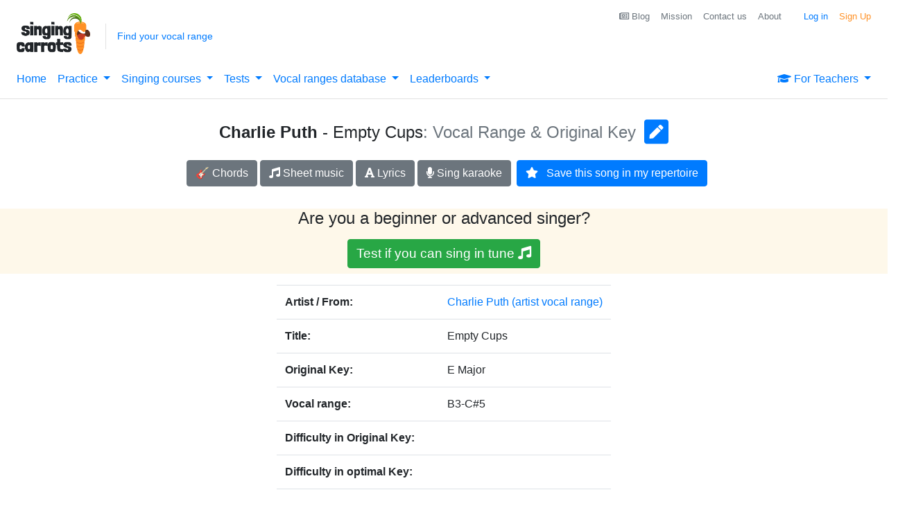

--- FILE ---
content_type: text/css
request_url: https://singingcarrots.com/css/custom.css
body_size: 3054
content:
/* Any viewport */
.page-header {
	position: relative;
}

.site-logo {
	width: 130px;
	margin: 0 auto;
	padding: 1rem 0 1.5rem;
	text-align: center;
}

.site-logo img{
	width: 100%;
}

.navbar-toggler {
	background: red;
}

.menu-icon {
	width: 32px;
}

.vocal-range-caller {
	font-size: 0.9rem;
}

.vocal-range-caller--range {
	font-weight: bold;
}

.page-footer {
	padding: 1.4rem;
	background: #232323;
}

.page-footer,
.page-footer a {
	color: #fff;
}

.page-footer-title {
	padding-bottom: 1.4rem;
}

.page-footer-links {
	list-style: none;
	margin: 0;
	padding: 0;
	font-size: 0.9rem;
}

.page-footer-links li {
	margin-bottom: 0.4rem;
}

.home-hero {
	padding: 3rem;
	background: #FF9126;
	text-align: center;
	color: #fff;
}

.content-bounds {
	max-width: 1200px;
	margin: 0 auto;
}

.page-sections-group {
	padding: 0;
}

.page-section {
	padding-top: 2rem;
	padding-bottom: 2rem;
}

.page-section--alt {
	background: #F6F6F6;
}

.page-section p {
	margin-bottom: 1.2rem;
}

.illustration-area {
	padding-bottom: 1.4rem;
	text-align: center;
}

.illustration {
	max-width: 100%;
}

.page-section .list-group-item {
	background: transparent;
}

.bg-space {
    background: rgb(25,25,112); /* Midnight blue */
    background: linear-gradient(90deg, rgba(25,25,112,1) 0%, rgba(72,61,139,1) 50%, rgba(138,43,226,1) 100%); /* Transition from midnight blue to dark slate blue to blue violet */
    color: #FFF;
}

.text-carrot {
    color: #FF9126;
}

.text-blood {
    color: #c33c22
}

.text-gold {
    background-image: linear-gradient(
        to right,
        #462523 0,
            #cb9b51 22%,
        #f6e27a 45%,
        #f6f2c0 50%,
        #f6e27a 55%,
        #cb9b51 78%,
        #462523 100%
	);
   color:transparent;
}


.text-pink {
    color: #f2b7bd;
}

.text-beige {
    color: #FEF8EA;
}


.bg-beige {
    background:#FEF8EA;
}

.btn-gold-light {
    /* Background color for the container */
    background-color: #fff;

    /* Position to center for demo purposes */
    margin: 50px auto;

    /* Add a border with a gradient color */
    border: 2px solid;
    border-image-slice: 1;
    border-width: 2px;
    border-image-source: linear-gradient(94.09deg, #FFD843 0%, #FF9126 83.75%);
    overflow: hidden; /* Ensure the background matches the rounded border */
}

.btn-gold-light:hover {
    background: #FFFBEC;
    cursor: pointer;
}


.btn-gold {
    background-image-source: linear-gradient(94.09deg, #FFD843 0%, #FF9126 83.75%);
    color: #fff;
}

.btn-gold:hover {
    background: #FFFBEC;
    color: #000;
    cursor: pointer;
}




.bg-carrot {
    background: #FF9126;
}

.bg-pink {
    background:#f2b7bd;
}

.text-gray {
    color: #A1A8AD;
}

.bg-gray {
    background: #A1A8AD;
}


.cut-text {
    text-overflow: ellipsis;
    overflow: hidden;
    white-space: nowrap;
    display:inline;
    width:100px !important;
}

.btn-carrot {
    background-color:#FF9126;
    color:#fff;
}



/* Medium devices (exclude tablets, 768px and up) */
@media only screen and (max-width: 767px) {
	.navbar-toggler,
	.navbar,
	.navbar-nav {
		position: absolute;
		top: 0;
		left: 0;
	}

	.navbar-toggler {
		z-index: 40;
		margin-top: 0.5rem;
		border: none;
		background: transparent;
	}

	.navbar-toggler:focus {
		outline: none;
		opacity: 0.3;
	}

	.navbar-nav {
		z-index: 35;
		display: block;
		width: 300px;
		padding: 3.5rem 1rem 1rem;
		background: #fff;
		box-shadow: 0 4px 4px rgba(0,0,0,0.3);
		border-radius: 0 0 6px 0;
	}

	.secondary-nav {
		display: block;
	}

	.nav-item--login {
		padding: 1rem 0;
		margin: 1rem 0;
		border-top: 1px solid #F5F0DB;
		border-bottom: 1px solid #F5F0DB;
	}

	.vocal-range-caller {
		padding: 8px;
		background: #F6F6F6;
		border-top: 1px solid #E2E2E2;
		border-bottom: 1px solid #E2E2E2;
		text-align: center;
	}

	.page-footer-links--primary {
		margin-bottom: 1rem;
		padding-bottom: 1rem;
		border-bottom: 1px solid rgba(255,255,255,0.3);
	}

	#extension-link, #pitch-test-banner, #menu-link-voice-analyser {
	    float: left !important;
	}

    .page-section-title {
        text-align: center;
    }

	.page-section-buttons {
		text-align: center;
	}

	.page-section-buttons .btn {
		margin-bottom: 0.2rem;
	}

	.illustration {
		max-width: 70%;
	}

	/* no border on mobile menu for dropdowns */
	.dropdown-menu {
	    border:0;
	}

}

@media only screen and (min-width: 768px) {
	.page-header {
		border-bottom: 1px solid #E2E2E2;
	}

  	.site-logo {
  		margin: 0;
		padding: 1.2rem 0 0.5rem 1.5rem;
	}

	.nav-link.active {
		color: #333;
		font-weight: bold;
	}

	.secondary-nav {
		display: block;
		position: absolute;
		top: -5rem;
		right: 1rem;
		font-size: 0.8rem;
	}

	.secondary-nav li {
		float: right;
	}

	.vocal-range-caller {
		position: absolute;
		top: 1.6rem;
		left: 9.5rem;
		padding: 1rem 1.4rem;
		border-left: 1px solid #E2E2E2;
	}
}

/* desktop */
@media only screen and (min-width: 992px) {
	.illustration {
		max-width: 70%;
	}

	#div-footer-share {
	    display:none;
	}

	#quote-footer-share {
	    display:none;
	}

	#div-artist-search-form {
	    width:730px;
	}

    #p-buttons-bottom-mobile {
        display:none;
    }

    #p-buttons-top-mobile {
        display:none;
    }

    .illustration-big {
        max-width: 100%;
    }

    /* Make bootstrap dropdoown menu work on hover on desktop */
    .navbar .nav-item .dropdown-menu{ display: none; }
    .navbar .nav-item:hover .nav-link{   }
    .navbar .nav-item:hover .dropdown-menu{ display: block; }
    .navbar .nav-item .dropdown-menu{ margin-top:0; }

}

/* mobile */
@media only screen and (max-width: 992px) {

    #div-share-buttons {
        display:none;
    }

    #div-survey-who1 {
        // display:none;
    }

    #p-buttons-bottom-desktop {
        display:none;
    }

    #p-buttons-top-desktop {
        display:none;
    }

    .illustration-big {
        max-width: 100%;
    }

}

/* share buttons */
.a2a_menu, .a2a_menu_find_container, .a2a_svg {
    border-radius: 0 !important;
}

/* survey */
.survey-bubble {
	position: relative;
	background: #fff;
	border-radius: .4em;
}

.survey-bubble:after {
	content: '';
	position: absolute;
	bottom: 0;
	left: 74%;
	width: 0;
	height: 0;
	border: 39px solid transparent;
	border-top-color: #fff;
	border-bottom: 0;
	border-right: 0;
    margin-left: -17.5px;
	margin-bottom: -35px;
}

.survey-wrapper {
    position:fixed;
    right:0px;
    z-index:2;
    bottom:0px;
}

/* warm-ups controls*/

.seq-1 {
    min-width: 61px;
}

.dumbbell-container {
    margin-top:0px;
}

@media only screen and (min-width: 768px) {
    .dumbbell-container {
        margin-top:24px;
    }
}

@media only screen and (min-width: 1006px) {
    .dumbbell-container {
        margin-top:0px;
    }
}

/* animations */
.speech-bubble-bounce {
    -webkit-animation: speech-bubble-bounce-frames 3s linear forwards;
    animation: speech-bubble-bounce-frames 3s linear forwards;
}

@-webkit-keyframes speech-bubble-bounce-frames {
  0% {
        background:#fbe4ad;
  }
  50% {
        /* background:#79DF91; */
        background:#FF9126;
  }
  100% {
        background:#fbe4ad;
  }
}

@keyframes speech-bubble-bounce-frames {
  0% {
        background:#fbe4ad;
  }
  50% {
        /* background:#79DF91; */
        background:#FF9126;
  }
  100% {
        background:#fbe4ad;
  }
}

.speech-bubble {
    border-width:2px;
    border-style:solid;
    border-color:#fbe4ad;
}

.text-dashed {
    text-decoration:underline;text-decoration-style: dashed;
}

.collapse-link {
    text-decoration:underline;
    text-decoration-style:dashed;
    color: #FF9126;
}

.blink-me {
  animation: blinker 2s linear infinite;
}

/* Ambassador Landing Page Styles */

/* Hero section updates */
#hero .sub-headline {
    font-size: 1.2rem;
    margin-top: 1rem;
    opacity: 0.95;
}

#hero .price-badge {
    display: inline-block;
    padding: 0.75rem 2rem;
    margin-top: 1.5rem;
    background: linear-gradient(135deg, #FF9126 0%, #FFB366 100%);
    border-radius: 50px;
    font-size: 1.3rem;
    font-weight: bold;
    box-shadow: 0 4px 15px rgba(255, 145, 38, 0.3);
}

#hero .price-badge .crossed-price {
    text-decoration: line-through;
    opacity: 0.7;
    font-weight: normal;
    margin-right: 0.5rem;
    font-size: 1.1rem;
}

/* Comparison table */
.comparison-table {
    width: 100%;
    margin: 2rem auto;
    border-collapse: collapse;
    background: white;
    box-shadow: 0 2px 15px rgba(0,0,0,0.1);
    border-radius: 8px;
    overflow: hidden;
}

.comparison-table caption {
    padding: 1rem;
    font-size: 0.9rem;
    color: #666;
}

.comparison-table th,
.comparison-table td {
    padding: 1.2rem;
    text-align: center;
    border-bottom: 1px solid #eee;
}

.comparison-table th {
    background: #f8f9fa;
    font-weight: bold;
}

.comparison-table th .comparison-logo {
    width: 80px;
    height: auto;
    display: block;
    margin: 0 auto 0.5rem;
}

.comparison-table th .price {
    font-size: 1.4rem;
    color: #333;
    margin-top: 0.5rem;
}

.comparison-table tbody tr:hover {
    background: #f8f9fa;
}

.comparison-table tbody tr:last-child td {
    border-bottom: none;
}

/* Mobile comparison cards */
@media (max-width: 640px) {
    .comparison-table {
        display: block;
    }
    
    .comparison-table thead,
    .comparison-table tbody,
    .comparison-table th,
    .comparison-table td,
    .comparison-table tr {
        display: block;
    }
    
    .comparison-table thead tr {
        position: absolute;
        top: -9999px;
        left: -9999px;
    }
    
    .comparison-table tbody tr {
        margin-bottom: 1rem;
        border: 1px solid #ddd;
        border-radius: 8px;
        padding: 1rem;
    }
    
    .comparison-table td {
        border: none;
        padding: 0.5rem 0;
        text-align: left;
        position: relative;
        padding-left: 50%;
    }
    
    .comparison-table td:before {
        content: attr(data-label);
        position: absolute;
        left: 0;
        width: 45%;
        padding-left: 1rem;
        font-weight: bold;
        text-align: left;
    }
}

/* Benefit cards */
.benefit-cards {
    list-style: none;
    display: grid;
    grid-template-columns: repeat(auto-fit, minmax(300px, 1fr));
    gap: 1.5rem;
    padding: 0;
    margin: 2rem 0;
}

.benefit-card {
    padding: 1.5rem;
    background: white;
    border: 1px solid #eee;
    border-radius: 8px;
    transition: all 0.3s ease;
}

.benefit-card:hover {
    box-shadow: 0 5px 20px rgba(0,0,0,0.1);
    transform: translateY(-2px);
}

.benefit-card i {
    font-size: 1.5rem;
}

/* How It Works Timeline */
.timeline-steps {
    display: flex;
    justify-content: space-between;
    align-items: center;
    margin: 3rem 0;
    position: relative;
}

.timeline-steps::before {
    content: '';
    position: absolute;
    top: 30px;
    left: 15%;
    right: 15%;
    height: 2px;
    background: #ddd;
    z-index: 0;
}

.timeline-step {
    flex: 1;
    text-align: center;
    position: relative;
    z-index: 1;
}

.timeline-step .step-number {
    width: 60px;
    height: 60px;
    background: #FF9126;
    color: white;
    border-radius: 50%;
    display: flex;
    align-items: center;
    justify-content: center;
    margin: 0 auto 1rem;
    font-size: 1.5rem;
    font-weight: bold;
    box-shadow: 0 2px 10px rgba(255, 145, 38, 0.3);
}

.timeline-step h4 {
    font-size: 1.1rem;
    margin: 0;
}

@media (max-width: 768px) {
    .timeline-steps {
        flex-direction: column;
        gap: 2rem;
    }
    
    .timeline-steps::before {
        top: 0;
        bottom: 0;
        left: 30px;
        right: auto;
        width: 2px;
        height: auto;
    }
    
    .timeline-step {
        display: flex;
        align-items: center;
        text-align: left;
        width: 100%;
    }
    
    .timeline-step .step-number {
        margin: 0 1rem 0 0;
    }
}


/* Responsive adjustments */
@media (max-width: 768px) {
    .benefit-cards {
        grid-template-columns: 1fr;
    }
    
    #hero .price-badge {
        font-size: 1.1rem;
        padding: 0.5rem 1.5rem;
    }
}

/* Performance optimizations */
img[loading="lazy"] {
    background: #f0f0f0;
}

/* Accessibility improvements */
.comparison-table caption {
    clip: rect(0 0 0 0);
    clip-path: inset(50%);
    height: 1px;
    overflow: hidden;
    position: absolute;
    white-space: nowrap;
    width: 1px;
}

@media (prefers-reduced-motion: reduce) {
    .benefit-card,
    .timeline-step {
        transition: none;
    }
}

/* Testimonials Section */
.testimonials-section {
    background: #f8f9fa;
}

.trustpilot-score {
    display: flex;
    align-items: center;
    justify-content: center;
    gap: 0.5rem;
    flex-wrap: wrap;
}

.trustpilot-score .stars {
    display: flex;
    gap: 2px;
}

.trustpilot-logo {
    filter: grayscale(20%);
}

.success-stats .stat-item h4 {
    font-size: 2.5rem;
    font-weight: bold;
    margin-bottom: 0.5rem;
}

.success-stats .stat-item p {
    color: #666;
    margin: 0;
}

.testimonials-grid .testimonial-card {
    background: white;
    padding: 2rem;
    border-radius: 12px;
    box-shadow: 0 2px 15px rgba(0,0,0,0.08);
    height: 100%;
    transition: transform 0.3s ease, box-shadow 0.3s ease;
}

.testimonials-grid .testimonial-card:hover {
    transform: translateY(-5px);
    box-shadow: 0 8px 30px rgba(0,0,0,0.12);
}

.testimonials-grid .testimonial-card .stars {
    display: flex;
    gap: 2px;
    margin-bottom: 1rem;
}

.testimonials-grid .testimonial-card h5 {
    font-size: 1.1rem;
    font-weight: 600;
    color: #333;
    margin-bottom: 1rem;
}

.testimonials-grid .testimonial-card .testimonial-text {
    font-size: 0.95rem;
    line-height: 1.6;
    color: #555;
    margin-bottom: 1.5rem;
}

.testimonials-grid .testimonial-card .testimonial-author {
    font-size: 0.9rem;
    color: #666;
    border-top: 1px solid #eee;
    padding-top: 1rem;
}

.video-testimonial .video-quote {
    max-width: 600px;
    margin: 0 auto;
}

.video-testimonial .video-quote p {
    font-size: 1.1rem;
    line-height: 1.7;
    color: #444;
}

.video-testimonial .author {
    color: #666;
}

@media (max-width: 768px) {
    .trustpilot-score {
        flex-direction: column;
        gap: 0.25rem;
    }
    
    .success-stats .stat-item h4 {
        font-size: 2rem;
    }
    
    .success-stats .row {
        justify-content: center;
    }
    
    .testimonials-grid .testimonial-card {
        padding: 1.5rem;
        margin-bottom: 1.5rem;
    }
    
    .video-testimonial .video-quote {
        padding: 2rem 1.5rem;
    }
}

--- FILE ---
content_type: text/plain;charset=UTF-8
request_url: https://singingcarrots.com/api/v1/song/charlie-puth-empty-cups
body_size: -196
content:
{"song":{"title":"Empty Cups","artist":"Charlie Puth","key":"E Major","id":"charlie-puth-empty-cups","url":"https://www.musicnotes.com/sheetmusic/mtd.asp?ppn=MN0196090","ratingValue":null,"bestRating":null,"reviewCount":null,"voices":["B3-C#5"],"styles":["pop","teen-pop"],"lyricsURL":"https://www.google.com/search?q=charlie+puth+empty+cups+lyrics","eChordsURL":"https://www.google.com/search?q=charlie+puth+empty+cups+chords","gender":"M","lastUpdated":"2021-06-16T09:48:48.240668"},"userLowest":null,"userHighest":null,"minimumTransposition":null,"minimumTranspositionKey":null,"maximumTransposition":null,"maximumTranspositionKey":null,"youtubeVideoId":null,"difficultyInOriginal":null,"difficultyWithTransposition":null}

--- FILE ---
content_type: application/javascript
request_url: https://singingcarrots.com/js/song.js
body_size: 793
content:
window.addEventListener("load",function(){window.hinterXHR=new XMLHttpRequest;document.getElementById("userLowestNote").addEventListener("change",function(a){userNoteChange(a)});document.getElementById("userHighestNote").addEventListener("change",function(a){userNoteChange(a)});loadSong();document.getElementById("btn-submit-user-range").addEventListener("updated",function(a){loadSong()});updateSongsIndicator()});
function setCookie(a,b,c){var d=new Date;d.setTime(d.getTime()+864E5*c);c="expires\x3d"+d.toUTCString();document.cookie=a+"\x3d"+b+";"+c+";path\x3d/"}function getCookie(a){a+="\x3d";for(var b=decodeURIComponent(document.cookie).split(";"),c=0;c<b.length;c++){for(var d=b[c];" "==d.charAt(0);)d=d.substring(1);if(0==d.indexOf(a))return d.substring(a.length,d.length)}return""}
function userNoteChange(a){a=getCookie("userLowestNote");var b=getCookie("userHighestNote");if(""!=a&&""!=b&&b>a){window.hinterXHR.abort();window.hinterXHR.onreadystatechange=function(){if(4==this.readyState&&200==this.status){var a=JSON.parse(this.responseText);renderSong(a)}};var c=(new URL(window.location.href)).searchParams.get("song");window.hinterXHR.open("GET","/api/v1/song/"+c+"?user-lowest-note\x3d"+a+"\x26user-highest-note\x3d"+b,!0);window.hinterXHR.send();setCookie("userLowestNote",a,
30);setCookie("userHighestNote",b,30)}}
function loadSong(){window.hinterXHR.abort();window.hinterXHR.onreadystatechange=function(){if(4==this.readyState&&200==this.status){var a=JSON.parse(this.responseText);renderSong(a)}};var a=(new URL(window.location.href)).searchParams.get("song"),b=getCookie("userLowestNote"),c=getCookie("userHighestNote");""!=b&&""!=c?(window.hinterXHR.open("GET","/api/v1/song/"+a+"?user-lowest-note\x3d"+b+"\x26user-highest-note\x3d"+c,!0),a=document.getElementById("userLowestNote"),a.value=b,a=document.getElementById("userHighestNote"),
a.value=c):window.hinterXHR.open("GET","/api/v1/song/"+a,!0);window.hinterXHR.send()}
function renderSong(a){var b=document.getElementById("td-artist"),b=document.getElementById("td-difficulty-original");if(null==a.difficultyInOriginal)b.innerHTML="";else{var c=getBadge(a.difficultyInOriginal);b.innerHTML=c+a.difficultyInOriginal+"\x3c/span\x3e"}b=document.getElementById("td-difficulty-transposition");null==a.difficultyWithTransposition?b.innerHTML="":(c=getBadge(a.difficultyWithTransposition),b.innerHTML=c+a.difficultyWithTransposition+"\x3c/span\x3e");b=document.getElementById("td-minimum-transposition");
b.innerHTML=null==a.minimumTransposition?"":a.minimumTranspositionKey+" ( "+(0<a.minimumTransposition?"+"+a.minimumTransposition:a.minimumTransposition)+" semitone(s) )";b=document.getElementById("td-maximum-transposition");b.innerHTML=null==a.maximumTransposition?"":a.maximumTranspositionKey+" ( "+(0<a.maximumTransposition?"+"+a.maximumTransposition:a.maximumTransposition)+" semitone(s) )";b=document.getElementById("youtubeVideo");null!=a.youtubeVideoId&&(b.innerHTML="\x3ciframe class\x3d'embed-responsive-item' src\x3d'https://www.youtube.com/embed/"+
a.youtubeVideoId+"?rel\x3d0' allowfullscreen\x3e\x3c/iframe\x3e");songIsInMyList(a.song.id)||(b=document.getElementById("starSongBtn"),b.classList.remove("d-none"),b.innerHTML="\x3cbutton type\x3d'button' class\x3d'btn btn-primary' onclick\x3d\"addSong('"+a.song.id+"')\"\x3e \x3ci class\x3d'fa fa-star' aria-hidden\x3d'true'\x3e\x3c/i\x3e \x26nbsp; Save this song in my repertoire \x3c/button\x3e");b=document.getElementById("linkSheetMusic");null!=b&&(b.onclick=function(){ga("send","event","SongPage",
"linkSheetMusic",a.song.url);gtag("event","song-page--link-sheet-music",{category:"SongPage"});return!0});document.getElementById("linkLyrics").onclick=function(){ga("send","event","SongPage","linkLyrics",a.song.id);gtag("event","song-page--link-lyrics",{category:"SongPage"});return!0};document.getElementById("linkSingKaraoke").onclick=function(){ga("send","event","SongPage","linkSingKaraoke",a.song.id);gtag("event","song-page--link-karaoke",{category:"SongPage"});return!0};document.getElementById("linkChords").onclick=
function(){ga("send","event","SongPage","linkChords",a.song.eChordsURL);gtag("event","song-page--link-chords",{category:"SongPage"});return!0}}function songIsInMyList(a){var b=localStorage.getItem("mySongs"),c={};null!=b&&(c=JSON.parse(b));return c[a]?!0:!1}
function addSong(a){var b=localStorage.getItem("mySongs"),c={};null!=b&&(c=JSON.parse(b));c[a]=a;localStorage.setItem("mySongs",JSON.stringify(c));window.hinterXHR.abort();window.hinterXHR.onreadystatechange=function(){4==this.readyState&&200==this.status&&(document.getElementById("starSongBtn").classList.add("d-none"),ga("send","event","MySongs","linkAdd",a),gtag("event","song-page--add-to-repertoire",{category:"SongPage"}),updateSongsIndicator(),showHintLikedSong())};window.hinterXHR.open("GET",
"/api/v1/mysongs/add/"+a,!0);window.hinterXHR.send()};